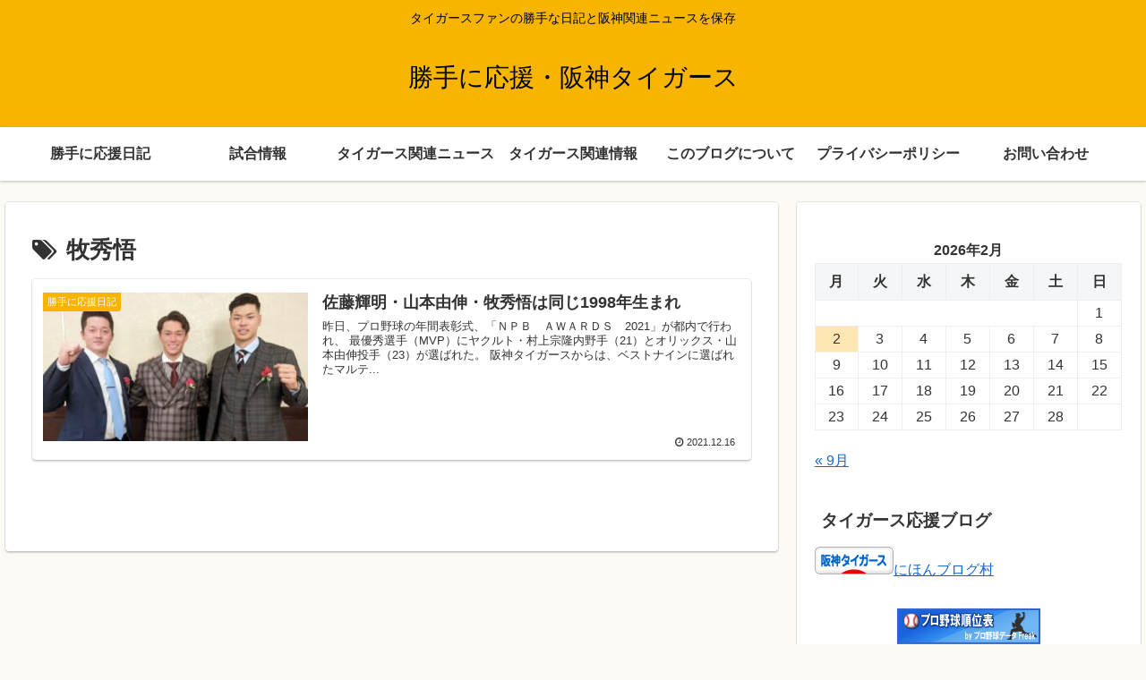

--- FILE ---
content_type: text/html; charset=utf-8
request_url: https://www.google.com/recaptcha/api2/aframe
body_size: -86
content:
<!DOCTYPE HTML><html><head><meta http-equiv="content-type" content="text/html; charset=UTF-8"></head><body><script nonce="hhMuBSHiUFIRMEalND4JEQ">/** Anti-fraud and anti-abuse applications only. See google.com/recaptcha */ try{var clients={'sodar':'https://pagead2.googlesyndication.com/pagead/sodar?'};window.addEventListener("message",function(a){try{if(a.source===window.parent){var b=JSON.parse(a.data);var c=clients[b['id']];if(c){var d=document.createElement('img');d.src=c+b['params']+'&rc='+(localStorage.getItem("rc::a")?sessionStorage.getItem("rc::b"):"");window.document.body.appendChild(d);sessionStorage.setItem("rc::e",parseInt(sessionStorage.getItem("rc::e")||0)+1);localStorage.setItem("rc::h",'1769964658496');}}}catch(b){}});window.parent.postMessage("_grecaptcha_ready", "*");}catch(b){}</script></body></html>